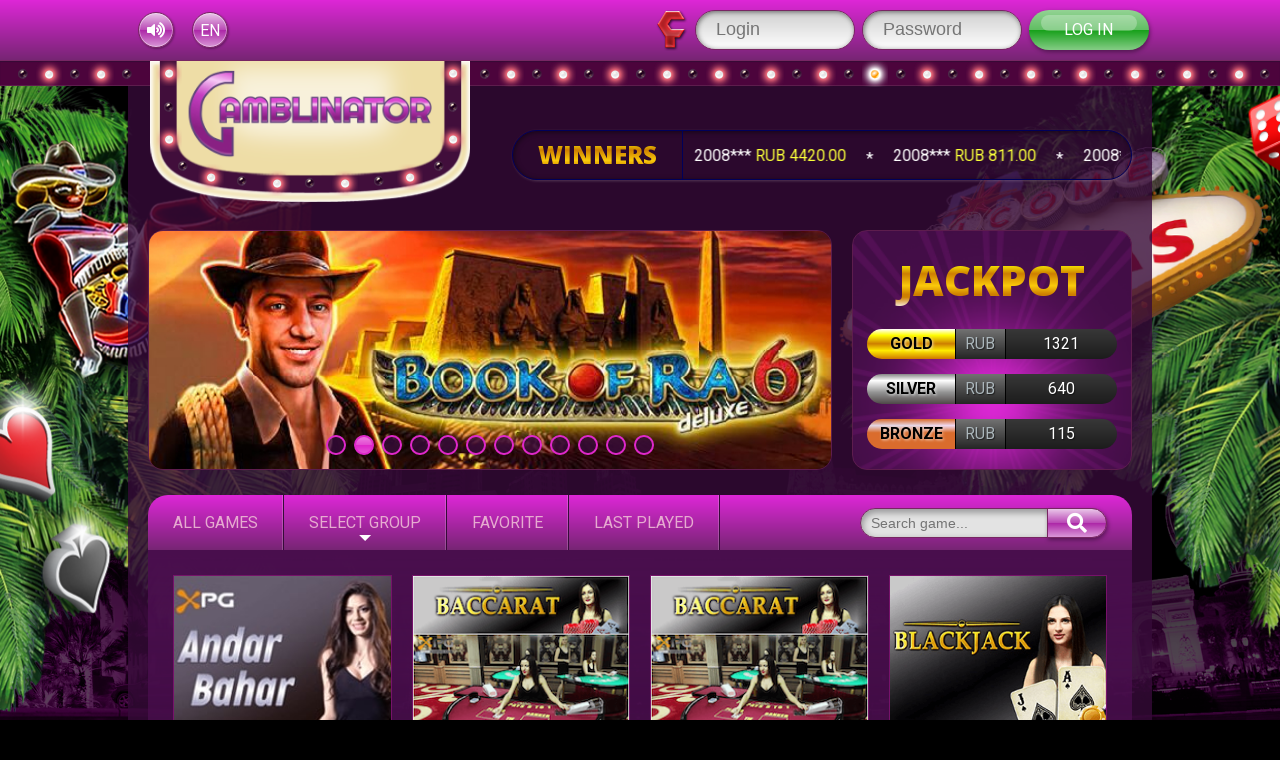

--- FILE ---
content_type: text/html; charset=UTF-8
request_url: https://ga333.club/gameGroup/xpro-gaming
body_size: 7780
content:
<!DOCTYPE html>

<head>
    <meta charset="UTF-8">

    <meta name="msapplication-navbutton-color" content="#de27d7">
    <meta name="apple-mobile-web-app-status-bar-style" content="#de27d7">
    <meta name="theme-color" content="#de27d7">


    <meta name="viewport" content="width=device-width,initial-scale=1.0,maximum-scale=2.0,maximum-scale=1.0">
    <link href="/front/dist/css/init.css?v=99b7e006fa715b999cb10efc5996d7d2be5493fa" rel="stylesheet">
    <script src="/front/dist/js/bundle.js?v=99b7e006fa715b999cb10efc5996d7d2be5493fa"></script>
    <link href="https://fonts.googleapis.com/css?family=Roboto:400,700,900&amp;subset=cyrillic" rel="stylesheet">
    <link href="https://fonts.googleapis.com/css?family=Open+Sans:800&amp;subset=cyrillic" rel="stylesheet">
    
            <link rel="alternate" href="https://ga333.club/gameGroup/xpro-gaming" hreflang="en" />
            <link rel="alternate" href="https://ga333.club/ru/gameGroup/xpro-gaming" hreflang="ru" />
            <link rel="alternate" href="https://ga333.club/zh_cn/gameGroup/xpro-gaming" hreflang="zh_cn" />
    
    <link rel="stylesheet" type="text/css" href="/assets/fe1975c7/listview/styles.css" />
<link rel="stylesheet" type="text/css" href="/assets/e3e60d83/toastr.css" />
<script type="text/javascript" src="/assets/aca1a785/jquery.ba-bbq.min.js"></script>
<script type="text/javascript" src="/assets/4d3bcd4/fingerprint2.min.js"></script>
<script type="text/javascript" src="/assets/e3e60d83/toastr.js"></script>
<script type="text/javascript">
/*<![CDATA[*/

                            var d = new Date();
                            d.setTime(d.getTime() + (20*24*60*60*1000));
                            var expires = "expires="+ d.toUTCString();
                            document.cookie="bonusRegistrationHelper="+window.location.href+"; path=/;" + expires + ";" ;
                        
;(function($){var ieVer=navigator.userAgent.match(/MSIE (\d+\.\d+);/);ieVer=ieVer&&ieVer[1]?new Number(ieVer):null;var cont=ieVer&&ieVer<7.1?document.createElement("div"):null,excludePattern=null,includePattern=null,mergeIfXhr=0,resMap2Request=function(url){if (!url.match(/\?/))url += "?";return url + "&nlsc_map=" + $.nlsc.smap();};;if(!$.nlsc)$.nlsc={resMap:{}};$.nlsc.normUrl=function(url){if(!url)return null;if(cont){cont.innerHTML='<a href="'+url+'"></a>';url=cont.firstChild.href}if(excludePattern&& url.match(excludePattern))return null;if(includePattern&&!url.match(includePattern))return null;return url.replace(/\?*&*(_=\d+)?&*$/g,"")};$.nlsc.h=function(s){var h=0,i;for(i=0;i<s.length;i++)h=(h<<5)-h+s.charCodeAt(i)&1073741823;return""+h};$.nlsc.fetchMap=function(){for(var url,i=0,res=$(document).find("script[src]");i<res.length;i++)if(url=this.normUrl(res[i].src?res[i].src:res[i].href))this.resMap[url]={h:$.nlsc.h(url),d:1}};$.nlsc.smap=function(){var s="[";for(var url in this.resMap)s+='"'+this.resMap[url].h+ '",';return s.replace(/,$/,"")+"]"};var c={global:true,beforeSend:function(xhr,opt){if(!$.nlsc.fetched){$.nlsc.fetched=1;$.nlsc.fetchMap()}if(opt.dataType!="script"){if(mergeIfXhr)opt.url=resMap2Request(opt.url);return true}var url=$.nlsc.normUrl(opt.url);if(!url)return true;if(opt.converters&&opt.converters["text script"]){var saveConv=opt.converters["text script"];opt.converters["text script"]=function(){if(!$.nlsc.resMap[url].d){$.nlsc.resMap[url].d=1;saveConv.apply(window,arguments)}}}var r=$.nlsc.resMap[url]; if(r){if(r.d)return false}else $.nlsc.resMap[url]={h:$.nlsc.h(url),d:0};return true}};if(ieVer)c.dataFilter=function(data,type){if(type&&(type!="html"&&type!="text"))return data;return data.replace(/(<script[^>]+)defer(=[^\s>]*)?/ig,"$1")};$.ajaxSetup(c)})(jQuery);
/*]]>*/
</script>
<title>Gamblinator</title>

    <link rel="icon" type="image/gif" href="/front/img/casino/5d01cc54527f7_gam3-icon.gif" /></head>

<body>
<div class="preloader">
    <ul>
        <li class="lamp1"></li>
        <li class="lamp2"></li>
        <li class="lamp3"></li>
        <li class="lamp4"></li>
        <li class="lamp5"></li>
    </ul>
</div>
    <a href="#" class="scroll-to-top">
        <i class="fal fa-arrow-up"></i>
    </a>

<div class="helper">
    <nav class="mobile__nav mobile__nav--left" role="navigation">
        <div class="mobile__nav__title">
            Menu        </div>
        <div class="mobile__buttons">
            <a href="/en/info/mobile-game-instructions" class="button button--s2 button--t3">FAQ</a>
        </div>
    </nav>

    <header>
    <div class="container">
        <div class="header__layout">
            <a class="hamburger-menu" href="#" data-mob-left>
                <span></span>
                <span></span>
                <span></span>
            </a>
            <div class="header__controls">
                <a href="#" class="btn-sound"></a>
                <audio loop="" id="audio-player" name="audio-player">
                    <source src="/front/dist/audio/casino.ogg" type="audio/ogg">
                    <source src="/front/dist/audio/casino.wav" type="audio/wav">
                    <source src="/front/dist/audio/casino.mp3" type="audio/mp3">
                </audio>
                <div class="lang" data-lang>
    <select id="lang" data-select-lang>
                    <option selected>
                EN            </option>
                    <option >
                RU            </option>
                    <option >
                CN            </option>
            </select>
            <input type="hidden" value="/gameGroup/xpro-gaming" id="langdata-EN">
            <input type="hidden" value="/ru/gameGroup/xpro-gaming" id="langdata-RU">
            <input type="hidden" value="/zh_cn/gameGroup/xpro-gaming" id="langdata-CN">
    </div>            </div>

            <form id="form--login-header" action="/user/login" method="POST" class="form form--sign-in" data-login>
                <a id="finstrummodal" href="#"><img src="/front/img/master/logo-finstrum-small.png" alt=""></a>
                <input type="hidden" name="YII_CSRF_TOKEN" value="a3171d42dc37bee5f0592ed66f6a9cb73949c783"/>
                <div class="form__input">
                    <input id="login-username" name="UserLogin[username]" type="text" placeholder="Login">
                    <div class="form__error-message" id="UserLogin_username_em_" style=""></div>
                </div>
                <div class="form__input">
                    <input id="login-password" name="UserLogin[password]" type="password" placeholder="Password">
                    <div class="form__error-message" id="UserLogin_password_em_" style=""></div>
                </div>
                <button type="submit" class="button button--s2 button--t1">Log in</button>
            </form>

            <a class="button button--login" data-mob-right>Login</a>

            <script type="text/javascript">
              function redirectToFinstrum(){
                $.get('/finstrum/default/getFinstrumLoginLink', function(data) {
                  window.location.href = data;
                });
              }
              if(window.location.hash == '#finstrum'){
                redirectToFinstrum();
              }
              $('#finstrummodal').on( 'click', function( event ) {
                event.preventDefault();
                redirectToFinstrum();
              });
            </script>

                    </div>
    </div>

        <a data-logo="" class="logo" href="/gameList"><img src="/front/img/master/gam3_logo.png"><ul></ul></a>
    <ul class="lights-outer"></ul>
</header>

<nav class="mobile__nav mobile__nav--right" role="navigation">
        <div class="mobile__nav__title">
            Login        </div>
        <div class="mobile__nav__wrapper" data-login-holder></div>
</nav>

<main class="main">
    <div class="container">
    
<div class="widgets__winners" data-winners>

    <h3>Winners</h3>
        <div class="swiper-container slider__winners" data-slider-winners>
        <div class="swiper-wrapper">
                            <div class="swiper-slide slider__winner">
                    <div class="slider__winner__name"><p><span>2008***</span> RUB 1000.00</p></div>
                </div>
                            <div class="swiper-slide slider__winner">
                    <div class="slider__winner__name"><p><span>2008***</span> RUB 4420.00</p></div>
                </div>
                            <div class="swiper-slide slider__winner">
                    <div class="slider__winner__name"><p><span>2008***</span> RUB 811.00</p></div>
                </div>
                            <div class="swiper-slide slider__winner">
                    <div class="slider__winner__name"><p><span>2008***</span> RUB 2493.50</p></div>
                </div>
                            <div class="swiper-slide slider__winner">
                    <div class="slider__winner__name"><p><span>2008***</span> RUB 2300.00</p></div>
                </div>
                            <div class="swiper-slide slider__winner">
                    <div class="slider__winner__name"><p><span>2008***</span> RUB 652.00</p></div>
                </div>
                    </div>
    </div>
    </div>

    <div class="widgets" data-winners-holder>

    
<div class="swiper-container slider__main" data-slider-main>
    <div class="swiper-wrapper">
        
            
            
                <div class="swiper-slide">
                    <img src="/front/img/slider/617958e1be83f_5e8da11ae1b0f_610x230banner.png" alt="LLC">
                    <div class="slider__main__content">
                        <div class="over"><a href="/en/game/realGame/12766" class="btn">Play</a></div>                    </div>
                </div>

            
        
            
            
                <div class="swiper-slide">
                    <img src="/front/img/slider/617959501d265_58fdc9b2a2377_BookOfRaDeluxe6.jpg" alt="Book Of Ra">
                    <div class="slider__main__content">
                        <div class="over"><a href="/en/game/realGame/7684" class="btn">Play</a></div>                    </div>
                </div>

            
        
            
            
                <div class="swiper-slide">
                    <img src="/front/img/slider/617959b8bdf45_divine_fortune_megaways_g3.jpg" alt="Divine Fortune">
                    <div class="slider__main__content">
                        <div class="over"><a href="/en/game/realGame/15337" class="btn">Play</a></div>                    </div>
                </div>

            
        
            
            
                <div class="swiper-slide">
                    <img src="/front/img/slider/58d2879905d08_royal-secrets.jpg" alt="The-Royal-Secrets">
                    <div class="slider__main__content">
                        <div class="over"><a href="/en/game/realGame/5059" class="btn">Play</a></div>                    </div>
                </div>

            
        
            
            
                <div class="swiper-slide">
                    <img src="/front/img/slider/58fdc921e5073_BookOfStars.jpg" alt="Book Of Stars">
                    <div class="slider__main__content">
                        <div class="over"><a href="/en/game/realGame/5105" class="btn">Play</a></div>                    </div>
                </div>

            
        
            
            
                <div class="swiper-slide">
                    <img src="/front/img/slider/61795adddc15d_reef_raider_g3.jpg" alt="Reef Raider">
                    <div class="slider__main__content">
                        <div class="over"><a href="/en/game/realGame/15394" class="btn">Play</a></div>                    </div>
                </div>

            
        
            
            
                <div class="swiper-slide">
                    <img src="/front/img/slider/61795a6a4ac50_5d5d041b2c0fd_30_Spicy_Fruits.png" alt="30 Spicy Fruits">
                    <div class="slider__main__content">
                        <div class="over"><a href="/en/game/realGame/12608" class="btn">Play</a></div>                    </div>
                </div>

            
        
            
            
                <div class="swiper-slide">
                    <img src="/front/img/slider/61795b6c6a676_5d5d038bb0418_5_great_star.png" alt="5 Great Star">
                    <div class="slider__main__content">
                        <div class="over"><a href="/en/game/realGame/12598" class="btn">Play</a></div>                    </div>
                </div>

            
        
            
            
                <div class="swiper-slide">
                    <img src="/front/img/slider/61795b2b5f29b_starburst_g3.jpg" alt="Starburst">
                    <div class="slider__main__content">
                        <div class="over"><a href="/en/game/realGame/10134" class="btn">Play</a></div>                    </div>
                </div>

            
        
            
            
                <div class="swiper-slide">
                    <img src="/front/img/slider/5d41bb48e0a00_GoldenGrimoire 650х240.png" alt="Golden Grimoire">
                    <div class="slider__main__content">
                        <div class="over"><a href="/en/game/realGame/12550" class="btn">Play</a></div>                    </div>
                </div>

            
        
            
            
                <div class="swiper-slide">
                    <img src="/front/img/slider/5d5d046358456_100SD.png" alt="100 super Dice">
                    <div class="slider__main__content">
                        <div class="over"><a href="/en/game/realGame/12624" class="btn">Play</a></div>                    </div>
                </div>

            
        
            
            
                <div class="swiper-slide">
                    <img src="/front/img/slider/58d287610d72d_the-white-wolf.jpg" alt="The-White-Wolf">
                    <div class="slider__main__content">
                        <div class="over"><a href="/en/game/realGame/5065" class="btn">Play</a></div>                    </div>
                </div>

            
        
    </div>

    <div class="swiper-pagination"></div>

</div>

    

<div class="jackpots">
    <div class="widgets__title">
        <h3>Jackpot</h3>
    </div>
<div style="display: none">
    array(6) {
  [6]=>
  object(stdClass)#446 (4) {
    ["name"]=>
    string(10) "GOLD - RUB"
    ["currency"]=>
    string(3) "RUB"
    ["amount"]=>
    float(1320.602)
    ["provider"]=>
    string(9) "Gaminator"
  }
  [7]=>
  object(stdClass)#402 (4) {
    ["name"]=>
    string(12) "SILVER - RUB"
    ["currency"]=>
    string(3) "RUB"
    ["amount"]=>
    float(640.132)
    ["provider"]=>
    string(9) "Gaminator"
  }
  [8]=>
  object(stdClass)#445 (4) {
    ["name"]=>
    string(11) "JACKPOT-RUB"
    ["currency"]=>
    string(3) "RUB"
    ["amount"]=>
    float(143.533)
    ["provider"]=>
    string(9) "Gaminator"
  }
  [9]=>
  object(stdClass)#464 (4) {
    ["name"]=>
    string(9) "BONUS-RUB"
    ["currency"]=>
    string(3) "RUB"
    ["amount"]=>
    float(269.816)
    ["provider"]=>
    string(9) "Gaminator"
  }
  [10]=>
  object(stdClass)#704 (4) {
    ["name"]=>
    string(9) "DREAM-RUB"
    ["currency"]=>
    string(3) "RUB"
    ["amount"]=>
    float(144.585)
    ["provider"]=>
    string(9) "Gaminator"
  }
  [11]=>
  object(stdClass)#684 (4) {
    ["name"]=>
    string(12) "BRONZE - RUB"
    ["currency"]=>
    string(3) "RUB"
    ["amount"]=>
    float(114.764)
    ["provider"]=>
    string(9) "Gaminator"
  }
}
</div>
    <ul class="jackpots__list">
                    
                <li class="jackpots--gold">
                    <span>gold</span>
                    <div>RUB</div>
                    <div>
                        1321                    </div>
                </li>

            
                <li class="jackpots--silver">
                    <span>silver</span>
                    <div>RUB</div>
                    <div>
                        640                    </div>
                </li>

            
                <li class="jackpots--bronze">
                    <span>bronze</span>
                    <div>RUB</div>
                    <div>
                        115                    </div>
                </li>

                        </ul>

</div>

</div>
<div class="page__games">
    <div class="sidebar sidebar__games" data-sidebar>

        
<div class="games__menu__toggler">
    <p data-menumobile>All games</p>
    <ul class="games__menu--mobile" data-games-list>
        <li class="games__menu__item--mobile active">
            <a class="games__menu__link" href="/index">All games</a>        </li>
        <li class="games__menu__item--mobile" data-expand>

            <a>Select group</a>
            <ul class="games__submenu--mobile" data-games-group>

                                    
                        
                        <li class=" ">
                            <a href="/gameGroup/popular">Popular</a>                        </li>

                                                        
                        
                        <li class=" ">
                            <a href="/gameGroup/novomatic-html5">Novomatic</a>                        </li>

                                                        
                        
                        <li class=" ">
                            <a href="/gameGroup/nextgen">NextGEN</a>                        </li>

                                                        
                        
                        <li class=" ">
                            <a href="/gameGroup/igrosoft-html5">Igrosoft</a>                        </li>

                                                        
                        
                        <li class=" ">
                            <a href="/gameGroup/endorphina">Endorphina</a>                        </li>

                                                        
                        
                        <li class=" ">
                            <a href="/gameGroup/egt_html5">EGT</a>                        </li>

                                                        
                        
                        <li class=" ">
                            <a href="/gameGroup/aristocrat">Aristocrat (html5)</a>                        </li>

                                                        
                        
                        <li class=" ">
                            <a href="/gameGroup/pragmatic">Pragmatic</a>                        </li>

                                                        
                        
                        <li class=" ">
                            <a href="/gameGroup/amigo">Amigo</a>                        </li>

                                                        
                        
                        <li class=" ">
                            <a href="/gameGroup/aristocrat-flash">Aristocrat (flash)</a>                        </li>

                                                        
                        
                        <li class=" ">
                            <a href="/gameGroup/netent-megaways">NetEnt Megaways</a>                        </li>

                                                        
                        
                        <li class=" ">
                            <a href="/gameGroup/mgplus">Microgaming</a>                        </li>

                                                        
                        
                        <li class=" ">
                            <a href="/gameGroup/threeoaks">ThreeOaks</a>                        </li>

                                                        
                        
                        <li class=" ">
                            <a href="/gameGroup/relaxgaming">RelaxGaming</a>                        </li>

                                                        
                        
                        <li class=" ">
                            <a href="/gameGroup/pushgaming">Push Gaming</a>                        </li>

                                                        
                        
                        <li class=" ">
                            <a href="/gameGroup/spribe">Spribe</a>                        </li>

                                                        
                        
                        <li class=" ">
                            <a href="/gameGroup/spinomenal">Spinomenal</a>                        </li>

                                                        
                        
                        <li class=" ">
                            <a href="/gameGroup/amusnet">Amusnet</a>                        </li>

                                                        
                        
                        <li class=" ">
                            <a href="/gameGroup/playson-m">Playson(M)</a>                        </li>

                                                        
                        
                        <li class=" ">
                            <a href="/gameGroup/playngo">Play'n'Go</a>                        </li>

                                                        
                        
                        <li class=" ">
                            <a href="/gameGroup/hacksaw">Hacksaw</a>                        </li>

                                                        
                        
                        <li class=" ">
                            <a href="/gameGroup/red-tiger">Red Tiger</a>                        </li>

                                                        
                        
                        <li class=" ">
                            <a href="/gameGroup/nolimit">NoLimit</a>                        </li>

                                                        
                        
                        <li class=" ">
                            <a href="/gameGroup/evoplay">EvoPlay</a>                        </li>

                                                        
                        
                        <li class=" ">
                            <a href="/gameGroup/amatic">Amatic</a>                        </li>

                                                        
                        
                        <li class=" ">
                            <a href="/gameGroup/betsoft">Betsoft</a>                        </li>

                                                        
                        
                        <li class=" ">
                            <a href="/gameGroup/belatra">Belatra</a>                        </li>

                                                        
                        
                        <li class=" ">
                            <a href="/gameGroup/betradar">Betradar</a>                        </li>

                                                        
                        
                        <li class=" ">
                            <a href="/gameGroup/blueprint">Blueprint</a>                        </li>

                                                        
                        
                        <li class=" ">
                            <a href="/gameGroup/brand-games">BrandGames</a>                        </li>

                                                        
                        
                        <li class=" ">
                            <a href="/gameGroup/ezugi">Ezugi</a>                        </li>

                                                        
                        
                        <li class=" ">
                            <a href="/gameGroup/netgames">NetGames</a>                        </li>

                                                        
                        
                        <li class=" ">
                            <a href="/gameGroup/realtime-gaming">Realtime Gaming</a>                        </li>

                                                        
                        
                        <li class=" ">
                            <a href="/gameGroup/netent">NetEnt</a>                        </li>

                                                        
                        
                        <li class=" ">
                            <a href="/gameGroup/platipus">Platipus</a>                        </li>

                                                        
                        
                        <li class=" ">
                            <a href="/gameGroup/playtech">Playtech</a>                        </li>

                                                        
                        
                        <li class=" ">
                            <a href="/gameGroup/qilin">Qilin</a>                        </li>

                                                        
                        
                        <li class=" ">
                            <a href="/gameGroup/playson">Playson</a>                        </li>

                                                        
                        
                        <li class=" ">
                            <a href="/gameGroup/quickspin">Quickspin</a>                        </li>

                                                        
                        
                        <li class=" ">
                            <a href="/gameGroup/yggdrasil">Yggdrasil</a>                        </li>

                                                        
                        
                        <li class=" ">
                            <a href="/gameGroup/alps-games">Alps games (flash)</a>                        </li>

                                                        
                        
                        <li class=" ">
                            <a href="/gameGroup/egt">EGT (flash)</a>                        </li>

                                                        
                        
                        <li class=" ">
                            <a href="/gameGroup/igrosoft">Igrosoft (flash)</a>                        </li>

                                                        
                        
                        <li class=" ">
                            <a href="/gameGroup/megajack">Mega Jack (flash)</a>                        </li>

                                                        
                        
                        <li class=" ">
                            <a href="/gameGroup/novomatic-classic">Novomatic Classic (flash)</a>                        </li>

                                                        
                        
                        <li class=" ">
                            <a href="/gameGroup/novomatic-classic_btd">Novomatic Classic BTD (flash)</a>                        </li>

                                                        
                        
                        <li class=" ">
                            <a href="/gameGroup/novomatic-deluxe">Novomatic Deluxe (flash)</a>                        </li>

                                                        
                        
                        <li class=" ">
                            <a href="/gameGroup/novomatic-deluxe-btd">Novomatic Deluxe BTD (flash)</a>                        </li>

                                                        
                        
                        <li class=" ">
                            <a href="/gameGroup/spin-fun">Spin-Fun (flash)</a>                        </li>

                                    
            </ul>
        </li>
        <li class="games__menu__item--mobile" id="favoritesgames"><a href="/favoriteGames">Favorite</a></li>
        <li class="games__menu__item--mobile" id="lastgames"><a href="/lastPlayedGames">Last played</a></li>
    </ul>
</div>


<ul class="games__menu">
    <li class="games__menu__item">
        <a class="games__menu__link" href="/index">All games</a>    </li>

    <li class="games__menu__item" data-expand>
        <a href="javascript:void(0)">Select group</a>
        <ul class="games__submenu" data-games-group>

                            
                    
                    <li class=" ">
                        <a href="/gameGroup/popular">Popular</a>                    </li>

                                            
                    
                    <li class=" ">
                        <a href="/gameGroup/novomatic-html5">Novomatic</a>                    </li>

                                            
                    
                    <li class=" ">
                        <a href="/gameGroup/nextgen">NextGEN</a>                    </li>

                                            
                    
                    <li class=" ">
                        <a href="/gameGroup/igrosoft-html5">Igrosoft</a>                    </li>

                                            
                    
                    <li class=" ">
                        <a href="/gameGroup/endorphina">Endorphina</a>                    </li>

                                            
                    
                    <li class=" ">
                        <a href="/gameGroup/egt_html5">EGT</a>                    </li>

                                            
                    
                    <li class=" ">
                        <a href="/gameGroup/aristocrat">Aristocrat (html5)</a>                    </li>

                                            
                    
                    <li class=" ">
                        <a href="/gameGroup/pragmatic">Pragmatic</a>                    </li>

                                            
                    
                    <li class=" ">
                        <a href="/gameGroup/amigo">Amigo</a>                    </li>

                                            
                    
                    <li class=" ">
                        <a href="/gameGroup/aristocrat-flash">Aristocrat (flash)</a>                    </li>

                                            
                    
                    <li class=" ">
                        <a href="/gameGroup/netent-megaways">NetEnt Megaways</a>                    </li>

                                            
                    
                    <li class=" ">
                        <a href="/gameGroup/mgplus">Microgaming</a>                    </li>

                                            
                    
                    <li class=" ">
                        <a href="/gameGroup/threeoaks">ThreeOaks</a>                    </li>

                                            
                    
                    <li class=" ">
                        <a href="/gameGroup/relaxgaming">RelaxGaming</a>                    </li>

                                            
                    
                    <li class=" ">
                        <a href="/gameGroup/pushgaming">Push Gaming</a>                    </li>

                                            
                    
                    <li class=" ">
                        <a href="/gameGroup/spribe">Spribe</a>                    </li>

                                            
                    
                    <li class=" ">
                        <a href="/gameGroup/spinomenal">Spinomenal</a>                    </li>

                                            
                    
                    <li class=" ">
                        <a href="/gameGroup/amusnet">Amusnet</a>                    </li>

                                            
                    
                    <li class=" ">
                        <a href="/gameGroup/playson-m">Playson(M)</a>                    </li>

                                            
                    
                    <li class=" ">
                        <a href="/gameGroup/playngo">Play'n'Go</a>                    </li>

                                            
                    
                    <li class=" ">
                        <a href="/gameGroup/hacksaw">Hacksaw</a>                    </li>

                                            
                    
                    <li class=" ">
                        <a href="/gameGroup/red-tiger">Red Tiger</a>                    </li>

                                            
                    
                    <li class=" ">
                        <a href="/gameGroup/nolimit">NoLimit</a>                    </li>

                                            
                    
                    <li class=" ">
                        <a href="/gameGroup/evoplay">EvoPlay</a>                    </li>

                                            
                    
                    <li class=" ">
                        <a href="/gameGroup/amatic">Amatic</a>                    </li>

                                            
                    
                    <li class=" ">
                        <a href="/gameGroup/betsoft">Betsoft</a>                    </li>

                                            
                    
                    <li class=" ">
                        <a href="/gameGroup/belatra">Belatra</a>                    </li>

                                            
                    
                    <li class=" ">
                        <a href="/gameGroup/betradar">Betradar</a>                    </li>

                                            
                    
                    <li class=" ">
                        <a href="/gameGroup/blueprint">Blueprint</a>                    </li>

                                            
                    
                    <li class=" ">
                        <a href="/gameGroup/brand-games">BrandGames</a>                    </li>

                                            
                    
                    <li class=" ">
                        <a href="/gameGroup/ezugi">Ezugi</a>                    </li>

                                            
                    
                    <li class=" ">
                        <a href="/gameGroup/netgames">NetGames</a>                    </li>

                                            
                    
                    <li class=" ">
                        <a href="/gameGroup/realtime-gaming">Realtime Gaming</a>                    </li>

                                            
                    
                    <li class=" ">
                        <a href="/gameGroup/netent">NetEnt</a>                    </li>

                                            
                    
                    <li class=" ">
                        <a href="/gameGroup/platipus">Platipus</a>                    </li>

                                            
                    
                    <li class=" ">
                        <a href="/gameGroup/playtech">Playtech</a>                    </li>

                                            
                    
                    <li class=" ">
                        <a href="/gameGroup/qilin">Qilin</a>                    </li>

                                            
                    
                    <li class=" ">
                        <a href="/gameGroup/playson">Playson</a>                    </li>

                                            
                    
                    <li class=" ">
                        <a href="/gameGroup/quickspin">Quickspin</a>                    </li>

                                            
                    
                    <li class=" ">
                        <a href="/gameGroup/yggdrasil">Yggdrasil</a>                    </li>

                                            
                    
                    <li class=" ">
                        <a href="/gameGroup/alps-games">Alps games (flash)</a>                    </li>

                                            
                    
                    <li class=" ">
                        <a href="/gameGroup/egt">EGT (flash)</a>                    </li>

                                            
                    
                    <li class=" ">
                        <a href="/gameGroup/igrosoft">Igrosoft (flash)</a>                    </li>

                                            
                    
                    <li class=" ">
                        <a href="/gameGroup/megajack">Mega Jack (flash)</a>                    </li>

                                            
                    
                    <li class=" ">
                        <a href="/gameGroup/novomatic-classic">Novomatic Classic (flash)</a>                    </li>

                                            
                    
                    <li class=" ">
                        <a href="/gameGroup/novomatic-classic_btd">Novomatic Classic BTD (flash)</a>                    </li>

                                            
                    
                    <li class=" ">
                        <a href="/gameGroup/novomatic-deluxe">Novomatic Deluxe (flash)</a>                    </li>

                                            
                    
                    <li class=" ">
                        <a href="/gameGroup/novomatic-deluxe-btd">Novomatic Deluxe BTD (flash)</a>                    </li>

                                            
                    
                    <li class=" ">
                        <a href="/gameGroup/spin-fun">Spin-Fun (flash)</a>                    </li>

                            
        </ul>
    </li>

    <li class="games__menu__item" id="favoritesgames">
        <a href="/favoriteGames">Favorite</a>
    </li>
    <li class="games__menu__item" id="lastgames">
        <a href="/lastPlayedGames">Last played</a>
    </li>
</ul>


        <div class="search-wrapper">
            <div class="input-holder">
                <form action="/gameList" method="GET" class="form form--search">
                    <input name="game_name" value=""
                           type="search" placeholder="Search game..." class="search-input">
                    <input class="search__submit" type="submit" onclick="searchToggle(this, event);">
                </form>
            </div>
            <span class="close" onclick="searchToggle(this, event);"></span>
        </div>
    </div>
    <div class="page__games__content">

        
                <div class="games" id="main-game-list">

<ul class="games__list">
<li class="games__item">
    <div class="games__item__image">
        <a href="/game/realGame/14804" onclick='javascript: OpenLoginPopup(false); return false;'>

            <img src="/front/images/games/gis_Xprogaming_6f77a7938281be0ce4404e4dd10e1c055c603e20.jpg" alt="Andar Bahar">
            
        </a>
    </div>
    <a class="favourite addToFavorite" href="#" data-id="14804" data-hash="c3c0ca0b4abb23ee53c07e3d40f905c2">
        <i class="fas fa-star"></i>
    </a>
</li><li class="games__item">
    <div class="games__item__image">
        <a href="/game/realGame/9864" onclick='javascript: OpenLoginPopup(false); return false;'>

            <img src="/front/images/games/gis_Xprogaming_4fe9d6e2d3e140462f59b8534a3654b2c30fd0e1.png" alt="Baccarat">
            
        </a>
    </div>
    <a class="favourite addToFavorite" href="#" data-id="9864" data-hash="12d10ddbea29cf8707cf88465ced2bd2">
        <i class="fas fa-star"></i>
    </a>
</li><li class="games__item">
    <div class="games__item__image">
        <a href="/game/realGame/6664" onclick='javascript: OpenLoginPopup(false); return false;'>

            <img src="/front/images/games/gis_Xprogaming_2d590c3c6f239c2babde26d25d298957d556f93c.png" alt="Baccarat">
            
        </a>
    </div>
    <a class="favourite addToFavorite" href="#" data-id="6664" data-hash="da40487704552a792d799944fe997adb">
        <i class="fas fa-star"></i>
    </a>
</li><li class="games__item">
    <div class="games__item__image">
        <a href="/game/realGame/6662" onclick='javascript: OpenLoginPopup(false); return false;'>

            <img src="/front/images/games/gis_Xprogaming_cb2d3bc6e2ce0532610c97b412723ac9a57337ac.png" alt="Blackjack">
            
        </a>
    </div>
    <a class="favourite addToFavorite" href="#" data-id="6662" data-hash="c4b8b69eef5956fe1adc78bb69a37761">
        <i class="fas fa-star"></i>
    </a>
</li><li class="games__item">
    <div class="games__item__image">
        <a href="/game/realGame/6674" onclick='javascript: OpenLoginPopup(false); return false;'>

            <img src="/front/images/games/gis_Xprogaming_d95f5b2c510ddab2be5bf36a2c746b90e6ccc13d.png" alt="Caribean Poker">
            
        </a>
    </div>
    <a class="favourite addToFavorite" href="#" data-id="6674" data-hash="ce360ea35cf723a135f16cf85b34571b">
        <i class="fas fa-star"></i>
    </a>
</li><li class="games__item">
    <div class="games__item__image">
        <a href="/game/realGame/9862" onclick='javascript: OpenLoginPopup(false); return false;'>

            <img src="/front/images/games/gis_Xprogaming_553466ffa528aa71d99cffcc1ba4a98b0742096b.png" alt="Dragon Tiger">
            
        </a>
    </div>
    <a class="favourite addToFavorite" href="#" data-id="9862" data-hash="2ff25a533484ffa3cac738060f280f8d">
        <i class="fas fa-star"></i>
    </a>
</li><li class="games__item">
    <div class="games__item__image">
        <a href="/game/realGame/6670" onclick='javascript: OpenLoginPopup(false); return false;'>

            <img src="/front/images/games/gis_Xprogaming_a753c4f53cd074d95af6031581cfe507c5517842.png" alt="Dragon Tiger">
            
        </a>
    </div>
    <a class="favourite addToFavorite" href="#" data-id="6670" data-hash="5a0473f47ea6fcdb957e1d46d54a3344">
        <i class="fas fa-star"></i>
    </a>
</li><li class="games__item">
    <div class="games__item__image">
        <a href="/game/realGame/9866" onclick='javascript: OpenLoginPopup(false); return false;'>

            <img src="/front/images/games/gis_Xprogaming_5f553c8de9f853a222ead7f726f227e88f2381c0.png" alt="Roulette">
            
        </a>
    </div>
    <a class="favourite addToFavorite" href="#" data-id="9866" data-hash="8bbcb83a4cd34060f1f7f6ae09a55bc5">
        <i class="fas fa-star"></i>
    </a>
</li><li class="games__item">
    <div class="games__item__image">
        <a href="/game/realGame/6660" onclick='javascript: OpenLoginPopup(false); return false;'>

            <img src="/front/images/games/gis_Xprogaming_f354478aa85477dac9d9097b6a3b3648724b79bd.png" alt="Roulette">
            
        </a>
    </div>
    <a class="favourite addToFavorite" href="#" data-id="6660" data-hash="95b5813aa103e483b6d3b3e934aaa9d6">
        <i class="fas fa-star"></i>
    </a>
</li><li class="games__item">
    <div class="games__item__image">
        <a href="/game/realGame/9860" onclick='javascript: OpenLoginPopup(false); return false;'>

            <img src="/front/images/games/gis_Xprogaming_832e1e07a5d12a0d61928ee0ebefd4b2e2f01d5f.png" alt="Sic-Bo">
            
        </a>
    </div>
    <a class="favourite addToFavorite" href="#" data-id="9860" data-hash="c7c418a3a899e29bfbc63afd6ece10ef">
        <i class="fas fa-star"></i>
    </a>
</li><li class="games__item">
    <div class="games__item__image">
        <a href="/game/realGame/6672" onclick='javascript: OpenLoginPopup(false); return false;'>

            <img src="/front/images/games/gis_Xprogaming_5b7d61206828c23ef9ebf51e4b21f8a657ebfd3f.png" alt="Sic-Bo">
            
        </a>
    </div>
    <a class="favourite addToFavorite" href="#" data-id="6672" data-hash="0516dbda263d25573a4472eb966e5aa3">
        <i class="fas fa-star"></i>
    </a>
</li></ul>

<div class="pager"></div><div class="keys" style="display:none" title="/gameGroup/xpro-gaming"><span>14804</span><span>9864</span><span>6664</span><span>6662</span><span>6674</span><span>9862</span><span>6670</span><span>9866</span><span>6660</span><span>9860</span><span>6672</span></div>
</div>
                
    </div>
</div>

<script type="text/javascript">
    /*<![CDATA[*/
    $(function () {

        $('body').on('click','.addToFavorite', function(e){

            e.preventDefault();
                        $('#form--login-header').submit();
                    });

        $('body').on('click','.removeFromFavorite', function(e){

            e.preventDefault();
                        $('#form--login-header').submit();
                    });
    });
    $(window).on('scroll', function(){
        if($(window).scrollTop() + $(window).height() >= $(document).height() - 350){
            var btn = $('.pager__item--load-more');
            if(!btn.hasClass('pager--process')){
                btn.find('a').click();
                btn.addClass('pager--process');
            }
        }
    });
    /*]]>*/
</script>    </div>
</main>
    <footer>
</footer></div>




<script type="text/javascript" src="/assets/fe1975c7/listview/jquery.yiilistview.js"></script>
<script type="text/javascript">
/*<![CDATA[*/

            function OpenLoginPopup(Submit){
                                                $.magnificPopup.open({
                                                    type:'ajax',
                                                    items:{ src: '/user/login/login'},
                                                    removalDelay: 300,
                                                    mainClass: 'mfp-fade',
                                                    callbacks: {
                                                        parseAjax: function(mfpResponse) { mfpResponse.data = "<div class='wrapping'>" + mfpResponse.data + "</div>";},                                                                                                                                                                     
                                                        ajaxContentAdded: function() {
                                                            this.content;
                                                            username = $('#login-username').val();
                                                            password = $('#login-password').val();                                                      
                                                            $('#UserLogin_username').val(username);
                                                            $('#UserLogin_password').val(password);
                                                            if(Submit && username && password){
                                                                $('#btn-login').submit();
                                                            }
                                                        },
                                                        beforeOpen: function() {
                                                            $('body').addClass('disabled blur');
                                                        },
                                                        beforeClose: function() {
                                                            $('body').removeClass('disabled blur');
                                                        }
                                                    }                                                
                                                }); 
            }
            
            $('#form--login-header').on( 'submit', function( event ) {                                                              
                                    event.preventDefault();
                                    var form = $('#form--login-header');
                                    var ismoble = ('mobile__nav__wrapper' == form.parent().attr('class'));
                                    $.post( 
                                        '/user/login/ajaxLoginAction',
                                        form.serialize(),
                                        function( data ) {
                                            dataString = data;
                                            data = JSON.parse(data);     
                                            console.log(dataString);
                                            console.log(data);
                                            console.log(dataString.indexOf('modal-login-form'));
                                            if(data.success == true || dataString.indexOf('modal-login-form') != -1) {                    
                                                window.location.reload();                                                          
                                            } else {                
                                                if (ismoble) { 
                                                    $('#UserLogin_username_em_').parent().removeClass('error');
                                                    $('#UserLogin_username_em_').html( '' );
                                                    $('#UserLogin_password_em_').parent().removeClass('error');
                                                    $('#UserLogin_password_em_').html( '' );
                                                    if (data.UserLogin_username){
                                                        $('#UserLogin_username_em_').parent().addClass('error');
                                                        $('#UserLogin_username_em_').html( data.UserLogin_username );
                                                    } 
                                                    if (data.UserLogin_password){
                                                        $('#UserLogin_password_em_').parent().addClass('error');                                                        
                                                        $('#UserLogin_password_em_').html( data.UserLogin_password );
                                                    }                                                 
                                                 } else { 
                                                     OpenLoginPopup(true); 
                                                 }
                                            }
                                        }
                                    );                        
                                });
$('#favoritesgames > a, #lastgames > a').each(function() {
        var link = $(this);
        link.on( 'click', function( event ) {
            event.preventDefault();
             OpenLoginPopup(false);
        });
    });    
    if(window.location.hash == '#login'){
        OpenLoginPopup(false);
    }
jQuery(function($) {

            var options = {
                excludeScreenResolution: true, 
                excludeColorDepth: true, 
                excludeUserAgent: true, 
                excludePlugins: true, 
                excludeJsFonts: true, 
                excludeFlashFonts: true,
                excludeLanguage: true,
                excludeTimezoneOffset: true,
                //excludeSessionStorage: true,
                //excludeIndexedDB: true,
                //excludeAddBehavior: true,
                //excludeOpenDatabase: true,
                //excludeCpuClass: true,
                excludePlatform: true,
                //excludeDoNotTrack: true,
                //excludeCanvas: true,
                //excludeWebGL: true,
                //excludeAdBlock: true,
                //excludeHasLiedLanguages: true,
                //excludeHasLiedResolution: true,
                //excludeHasLiedOs: true,
                //excludeHasLiedBrowser: true,
                excludeTouchSupport: true
            };
            
            new Fingerprint2(options).get(function(value) {
                $.post('/identificate', {value: value, YII_CSRF_TOKEN:'a3171d42dc37bee5f0592ed66f6a9cb73949c783'}, function(data) {});
            });
        
jQuery('#main-game-list').yiiListView({'ajaxUpdate':['1','main-game-list'],'ajaxVar':'ajax','pagerClass':'pager','loadingClass':'list-view-loading','sorterClass':'sorter','enableHistory':false,'afterAjaxUpdate':function(){$(window).trigger("CEMoreListView_update");}});
toastr.options=[];
});
/*]]>*/
</script>
<script defer src="https://static.cloudflareinsights.com/beacon.min.js/vcd15cbe7772f49c399c6a5babf22c1241717689176015" integrity="sha512-ZpsOmlRQV6y907TI0dKBHq9Md29nnaEIPlkf84rnaERnq6zvWvPUqr2ft8M1aS28oN72PdrCzSjY4U6VaAw1EQ==" data-cf-beacon='{"version":"2024.11.0","token":"8a3fb1db934541c38b0980832f8cfa1a","r":1,"server_timing":{"name":{"cfCacheStatus":true,"cfEdge":true,"cfExtPri":true,"cfL4":true,"cfOrigin":true,"cfSpeedBrain":true},"location_startswith":null}}' crossorigin="anonymous"></script>
</body>
</html>
